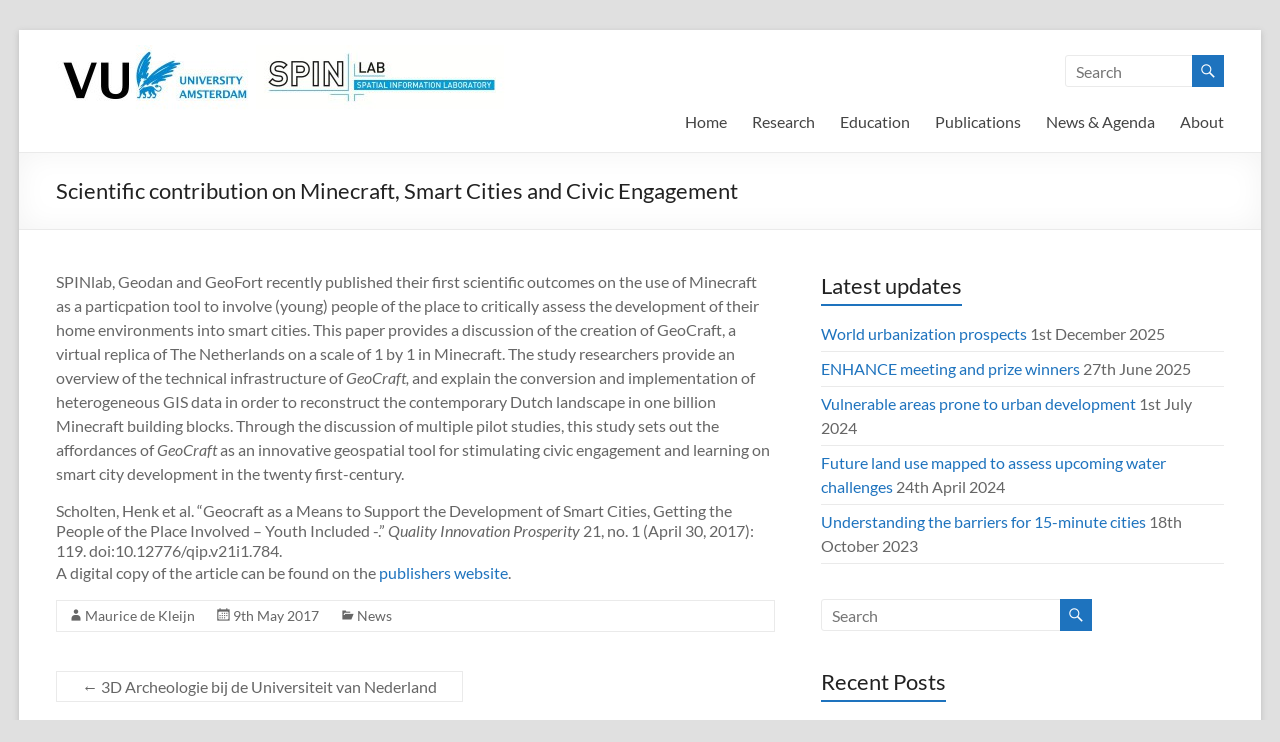

--- FILE ---
content_type: text/html; charset=UTF-8
request_url: https://spinlab.vu.nl/scientific-contribution-minecraft-smart-cities-civic-engagement/
body_size: 13271
content:
<!DOCTYPE html>
<!--[if IE 7]>
<html class="ie ie7" lang="en-GB">
<![endif]-->
<!--[if IE 8]>
<html class="ie ie8" lang="en-GB">
<![endif]-->
<!--[if !(IE 7) & !(IE 8)]><!-->
<html lang="en-GB">
<!--<![endif]-->
<head>
	<meta charset="UTF-8" />
	<meta name="viewport" content="width=device-width, initial-scale=1">
	<link rel="profile" href="http://gmpg.org/xfn/11" />
	<meta name='robots' content='index, follow, max-image-preview:large, max-snippet:-1, max-video-preview:-1' />

	<!-- This site is optimized with the Yoast SEO plugin v26.8 - https://yoast.com/product/yoast-seo-wordpress/ -->
	<title>Scientific contribution on Minecraft, Smart Cities and Civic Engagement - SPINlab Vrije Universiteit Amsterdam</title>
	<link rel="canonical" href="https://spinlab.vu.nl/scientific-contribution-minecraft-smart-cities-civic-engagement/" />
	<meta property="og:locale" content="en_GB" />
	<meta property="og:type" content="article" />
	<meta property="og:title" content="Scientific contribution on Minecraft, Smart Cities and Civic Engagement - SPINlab Vrije Universiteit Amsterdam" />
	<meta property="og:description" content="SPINlab, Geodan and GeoFort recently published their first scientific outcomes on the use of Minecraft as a particpation tool to involve (young) people of the place to critically assess the development of their home environments into smart cities. This paper" />
	<meta property="og:url" content="https://spinlab.vu.nl/scientific-contribution-minecraft-smart-cities-civic-engagement/" />
	<meta property="og:site_name" content="SPINlab Vrije Universiteit Amsterdam" />
	<meta property="article:published_time" content="2017-05-09T17:26:14+00:00" />
	<meta property="article:modified_time" content="2023-06-26T08:08:46+00:00" />
	<meta name="author" content="Maurice de Kleijn" />
	<meta name="twitter:card" content="summary_large_image" />
	<meta name="twitter:label1" content="Written by" />
	<meta name="twitter:data1" content="Maurice de Kleijn" />
	<meta name="twitter:label2" content="Estimated reading time" />
	<meta name="twitter:data2" content="1 minute" />
	<script type="application/ld+json" class="yoast-schema-graph">{"@context":"https://schema.org","@graph":[{"@type":"Article","@id":"https://spinlab.vu.nl/scientific-contribution-minecraft-smart-cities-civic-engagement/#article","isPartOf":{"@id":"https://spinlab.vu.nl/scientific-contribution-minecraft-smart-cities-civic-engagement/"},"author":{"name":"Maurice de Kleijn","@id":"https://spinlab.vu.nl/#/schema/person/dfde51a39b8a3bd8a5e87fc11a63d5b9"},"headline":"Scientific contribution on Minecraft, Smart Cities and Civic Engagement","datePublished":"2017-05-09T17:26:14+00:00","dateModified":"2023-06-26T08:08:46+00:00","mainEntityOfPage":{"@id":"https://spinlab.vu.nl/scientific-contribution-minecraft-smart-cities-civic-engagement/"},"wordCount":188,"publisher":{"@id":"https://spinlab.vu.nl/#organization"},"articleSection":["News"],"inLanguage":"en-GB"},{"@type":"WebPage","@id":"https://spinlab.vu.nl/scientific-contribution-minecraft-smart-cities-civic-engagement/","url":"https://spinlab.vu.nl/scientific-contribution-minecraft-smart-cities-civic-engagement/","name":"Scientific contribution on Minecraft, Smart Cities and Civic Engagement - SPINlab Vrije Universiteit Amsterdam","isPartOf":{"@id":"https://spinlab.vu.nl/#website"},"datePublished":"2017-05-09T17:26:14+00:00","dateModified":"2023-06-26T08:08:46+00:00","breadcrumb":{"@id":"https://spinlab.vu.nl/scientific-contribution-minecraft-smart-cities-civic-engagement/#breadcrumb"},"inLanguage":"en-GB","potentialAction":[{"@type":"ReadAction","target":["https://spinlab.vu.nl/scientific-contribution-minecraft-smart-cities-civic-engagement/"]}]},{"@type":"BreadcrumbList","@id":"https://spinlab.vu.nl/scientific-contribution-minecraft-smart-cities-civic-engagement/#breadcrumb","itemListElement":[{"@type":"ListItem","position":1,"name":"Home","item":"https://spinlab.vu.nl/"},{"@type":"ListItem","position":2,"name":"News &#038; Agenda","item":"https://spinlab.vu.nl/news-agenda/"},{"@type":"ListItem","position":3,"name":"Scientific contribution on Minecraft, Smart Cities and Civic Engagement"}]},{"@type":"WebSite","@id":"https://spinlab.vu.nl/#website","url":"https://spinlab.vu.nl/","name":"SPINlab Vrije Universiteit Amsterdam","description":"Spatial Information laboratory","publisher":{"@id":"https://spinlab.vu.nl/#organization"},"potentialAction":[{"@type":"SearchAction","target":{"@type":"EntryPoint","urlTemplate":"https://spinlab.vu.nl/?s={search_term_string}"},"query-input":{"@type":"PropertyValueSpecification","valueRequired":true,"valueName":"search_term_string"}}],"inLanguage":"en-GB"},{"@type":"Organization","@id":"https://spinlab.vu.nl/#organization","name":"SPINlab Vrije Universiteit Amsterdam","url":"https://spinlab.vu.nl/","logo":{"@type":"ImageObject","inLanguage":"en-GB","@id":"https://spinlab.vu.nl/#/schema/logo/image/","url":"https://spinlab.vu.nl/wp-content/uploads/2016/05/vu-spinlab-logo-combi-1-e1464362160101.jpg","contentUrl":"https://spinlab.vu.nl/wp-content/uploads/2016/05/vu-spinlab-logo-combi-1-e1464362160101.jpg","width":450,"height":65,"caption":"SPINlab Vrije Universiteit Amsterdam"},"image":{"@id":"https://spinlab.vu.nl/#/schema/logo/image/"}},{"@type":"Person","@id":"https://spinlab.vu.nl/#/schema/person/dfde51a39b8a3bd8a5e87fc11a63d5b9","name":"Maurice de Kleijn","image":{"@type":"ImageObject","inLanguage":"en-GB","@id":"https://spinlab.vu.nl/#/schema/person/image/","url":"https://secure.gravatar.com/avatar/27135867fd52d10d5f50a7308c3379436599da7e95614d49690b1049997e6d9d?s=96&d=mm&r=g","contentUrl":"https://secure.gravatar.com/avatar/27135867fd52d10d5f50a7308c3379436599da7e95614d49690b1049997e6d9d?s=96&d=mm&r=g","caption":"Maurice de Kleijn"},"url":"https://spinlab.vu.nl/author/mkn350/"}]}</script>
	<!-- / Yoast SEO plugin. -->


<link rel="alternate" type="application/rss+xml" title="SPINlab Vrije Universiteit Amsterdam &raquo; Feed" href="https://spinlab.vu.nl/feed/" />
<link rel="alternate" type="application/rss+xml" title="SPINlab Vrije Universiteit Amsterdam &raquo; Comments Feed" href="https://spinlab.vu.nl/comments/feed/" />
<link rel="alternate" type="application/rss+xml" title="SPINlab Vrije Universiteit Amsterdam &raquo; Scientific contribution on Minecraft, Smart Cities and Civic Engagement Comments Feed" href="https://spinlab.vu.nl/scientific-contribution-minecraft-smart-cities-civic-engagement/feed/" />
<link rel="alternate" title="oEmbed (JSON)" type="application/json+oembed" href="https://spinlab.vu.nl/wp-json/oembed/1.0/embed?url=https%3A%2F%2Fspinlab.vu.nl%2Fscientific-contribution-minecraft-smart-cities-civic-engagement%2F" />
<style id='wp-img-auto-sizes-contain-inline-css' type='text/css'>
img:is([sizes=auto i],[sizes^="auto," i]){contain-intrinsic-size:3000px 1500px}
/*# sourceURL=wp-img-auto-sizes-contain-inline-css */
</style>
<style id='wp-emoji-styles-inline-css' type='text/css'>

	img.wp-smiley, img.emoji {
		display: inline !important;
		border: none !important;
		box-shadow: none !important;
		height: 1em !important;
		width: 1em !important;
		margin: 0 0.07em !important;
		vertical-align: -0.1em !important;
		background: none !important;
		padding: 0 !important;
	}
/*# sourceURL=wp-emoji-styles-inline-css */
</style>
<style id='wp-block-library-inline-css' type='text/css'>
:root{--wp-block-synced-color:#7a00df;--wp-block-synced-color--rgb:122,0,223;--wp-bound-block-color:var(--wp-block-synced-color);--wp-editor-canvas-background:#ddd;--wp-admin-theme-color:#007cba;--wp-admin-theme-color--rgb:0,124,186;--wp-admin-theme-color-darker-10:#006ba1;--wp-admin-theme-color-darker-10--rgb:0,107,160.5;--wp-admin-theme-color-darker-20:#005a87;--wp-admin-theme-color-darker-20--rgb:0,90,135;--wp-admin-border-width-focus:2px}@media (min-resolution:192dpi){:root{--wp-admin-border-width-focus:1.5px}}.wp-element-button{cursor:pointer}:root .has-very-light-gray-background-color{background-color:#eee}:root .has-very-dark-gray-background-color{background-color:#313131}:root .has-very-light-gray-color{color:#eee}:root .has-very-dark-gray-color{color:#313131}:root .has-vivid-green-cyan-to-vivid-cyan-blue-gradient-background{background:linear-gradient(135deg,#00d084,#0693e3)}:root .has-purple-crush-gradient-background{background:linear-gradient(135deg,#34e2e4,#4721fb 50%,#ab1dfe)}:root .has-hazy-dawn-gradient-background{background:linear-gradient(135deg,#faaca8,#dad0ec)}:root .has-subdued-olive-gradient-background{background:linear-gradient(135deg,#fafae1,#67a671)}:root .has-atomic-cream-gradient-background{background:linear-gradient(135deg,#fdd79a,#004a59)}:root .has-nightshade-gradient-background{background:linear-gradient(135deg,#330968,#31cdcf)}:root .has-midnight-gradient-background{background:linear-gradient(135deg,#020381,#2874fc)}:root{--wp--preset--font-size--normal:16px;--wp--preset--font-size--huge:42px}.has-regular-font-size{font-size:1em}.has-larger-font-size{font-size:2.625em}.has-normal-font-size{font-size:var(--wp--preset--font-size--normal)}.has-huge-font-size{font-size:var(--wp--preset--font-size--huge)}.has-text-align-center{text-align:center}.has-text-align-left{text-align:left}.has-text-align-right{text-align:right}.has-fit-text{white-space:nowrap!important}#end-resizable-editor-section{display:none}.aligncenter{clear:both}.items-justified-left{justify-content:flex-start}.items-justified-center{justify-content:center}.items-justified-right{justify-content:flex-end}.items-justified-space-between{justify-content:space-between}.screen-reader-text{border:0;clip-path:inset(50%);height:1px;margin:-1px;overflow:hidden;padding:0;position:absolute;width:1px;word-wrap:normal!important}.screen-reader-text:focus{background-color:#ddd;clip-path:none;color:#444;display:block;font-size:1em;height:auto;left:5px;line-height:normal;padding:15px 23px 14px;text-decoration:none;top:5px;width:auto;z-index:100000}html :where(.has-border-color){border-style:solid}html :where([style*=border-top-color]){border-top-style:solid}html :where([style*=border-right-color]){border-right-style:solid}html :where([style*=border-bottom-color]){border-bottom-style:solid}html :where([style*=border-left-color]){border-left-style:solid}html :where([style*=border-width]){border-style:solid}html :where([style*=border-top-width]){border-top-style:solid}html :where([style*=border-right-width]){border-right-style:solid}html :where([style*=border-bottom-width]){border-bottom-style:solid}html :where([style*=border-left-width]){border-left-style:solid}html :where(img[class*=wp-image-]){height:auto;max-width:100%}:where(figure){margin:0 0 1em}html :where(.is-position-sticky){--wp-admin--admin-bar--position-offset:var(--wp-admin--admin-bar--height,0px)}@media screen and (max-width:600px){html :where(.is-position-sticky){--wp-admin--admin-bar--position-offset:0px}}

/*# sourceURL=wp-block-library-inline-css */
</style><style id='global-styles-inline-css' type='text/css'>
:root{--wp--preset--aspect-ratio--square: 1;--wp--preset--aspect-ratio--4-3: 4/3;--wp--preset--aspect-ratio--3-4: 3/4;--wp--preset--aspect-ratio--3-2: 3/2;--wp--preset--aspect-ratio--2-3: 2/3;--wp--preset--aspect-ratio--16-9: 16/9;--wp--preset--aspect-ratio--9-16: 9/16;--wp--preset--color--black: #000000;--wp--preset--color--cyan-bluish-gray: #abb8c3;--wp--preset--color--white: #ffffff;--wp--preset--color--pale-pink: #f78da7;--wp--preset--color--vivid-red: #cf2e2e;--wp--preset--color--luminous-vivid-orange: #ff6900;--wp--preset--color--luminous-vivid-amber: #fcb900;--wp--preset--color--light-green-cyan: #7bdcb5;--wp--preset--color--vivid-green-cyan: #00d084;--wp--preset--color--pale-cyan-blue: #8ed1fc;--wp--preset--color--vivid-cyan-blue: #0693e3;--wp--preset--color--vivid-purple: #9b51e0;--wp--preset--gradient--vivid-cyan-blue-to-vivid-purple: linear-gradient(135deg,rgb(6,147,227) 0%,rgb(155,81,224) 100%);--wp--preset--gradient--light-green-cyan-to-vivid-green-cyan: linear-gradient(135deg,rgb(122,220,180) 0%,rgb(0,208,130) 100%);--wp--preset--gradient--luminous-vivid-amber-to-luminous-vivid-orange: linear-gradient(135deg,rgb(252,185,0) 0%,rgb(255,105,0) 100%);--wp--preset--gradient--luminous-vivid-orange-to-vivid-red: linear-gradient(135deg,rgb(255,105,0) 0%,rgb(207,46,46) 100%);--wp--preset--gradient--very-light-gray-to-cyan-bluish-gray: linear-gradient(135deg,rgb(238,238,238) 0%,rgb(169,184,195) 100%);--wp--preset--gradient--cool-to-warm-spectrum: linear-gradient(135deg,rgb(74,234,220) 0%,rgb(151,120,209) 20%,rgb(207,42,186) 40%,rgb(238,44,130) 60%,rgb(251,105,98) 80%,rgb(254,248,76) 100%);--wp--preset--gradient--blush-light-purple: linear-gradient(135deg,rgb(255,206,236) 0%,rgb(152,150,240) 100%);--wp--preset--gradient--blush-bordeaux: linear-gradient(135deg,rgb(254,205,165) 0%,rgb(254,45,45) 50%,rgb(107,0,62) 100%);--wp--preset--gradient--luminous-dusk: linear-gradient(135deg,rgb(255,203,112) 0%,rgb(199,81,192) 50%,rgb(65,88,208) 100%);--wp--preset--gradient--pale-ocean: linear-gradient(135deg,rgb(255,245,203) 0%,rgb(182,227,212) 50%,rgb(51,167,181) 100%);--wp--preset--gradient--electric-grass: linear-gradient(135deg,rgb(202,248,128) 0%,rgb(113,206,126) 100%);--wp--preset--gradient--midnight: linear-gradient(135deg,rgb(2,3,129) 0%,rgb(40,116,252) 100%);--wp--preset--font-size--small: 13px;--wp--preset--font-size--medium: 20px;--wp--preset--font-size--large: 36px;--wp--preset--font-size--x-large: 42px;--wp--preset--spacing--20: 0.44rem;--wp--preset--spacing--30: 0.67rem;--wp--preset--spacing--40: 1rem;--wp--preset--spacing--50: 1.5rem;--wp--preset--spacing--60: 2.25rem;--wp--preset--spacing--70: 3.38rem;--wp--preset--spacing--80: 5.06rem;--wp--preset--shadow--natural: 6px 6px 9px rgba(0, 0, 0, 0.2);--wp--preset--shadow--deep: 12px 12px 50px rgba(0, 0, 0, 0.4);--wp--preset--shadow--sharp: 6px 6px 0px rgba(0, 0, 0, 0.2);--wp--preset--shadow--outlined: 6px 6px 0px -3px rgb(255, 255, 255), 6px 6px rgb(0, 0, 0);--wp--preset--shadow--crisp: 6px 6px 0px rgb(0, 0, 0);}:where(.is-layout-flex){gap: 0.5em;}:where(.is-layout-grid){gap: 0.5em;}body .is-layout-flex{display: flex;}.is-layout-flex{flex-wrap: wrap;align-items: center;}.is-layout-flex > :is(*, div){margin: 0;}body .is-layout-grid{display: grid;}.is-layout-grid > :is(*, div){margin: 0;}:where(.wp-block-columns.is-layout-flex){gap: 2em;}:where(.wp-block-columns.is-layout-grid){gap: 2em;}:where(.wp-block-post-template.is-layout-flex){gap: 1.25em;}:where(.wp-block-post-template.is-layout-grid){gap: 1.25em;}.has-black-color{color: var(--wp--preset--color--black) !important;}.has-cyan-bluish-gray-color{color: var(--wp--preset--color--cyan-bluish-gray) !important;}.has-white-color{color: var(--wp--preset--color--white) !important;}.has-pale-pink-color{color: var(--wp--preset--color--pale-pink) !important;}.has-vivid-red-color{color: var(--wp--preset--color--vivid-red) !important;}.has-luminous-vivid-orange-color{color: var(--wp--preset--color--luminous-vivid-orange) !important;}.has-luminous-vivid-amber-color{color: var(--wp--preset--color--luminous-vivid-amber) !important;}.has-light-green-cyan-color{color: var(--wp--preset--color--light-green-cyan) !important;}.has-vivid-green-cyan-color{color: var(--wp--preset--color--vivid-green-cyan) !important;}.has-pale-cyan-blue-color{color: var(--wp--preset--color--pale-cyan-blue) !important;}.has-vivid-cyan-blue-color{color: var(--wp--preset--color--vivid-cyan-blue) !important;}.has-vivid-purple-color{color: var(--wp--preset--color--vivid-purple) !important;}.has-black-background-color{background-color: var(--wp--preset--color--black) !important;}.has-cyan-bluish-gray-background-color{background-color: var(--wp--preset--color--cyan-bluish-gray) !important;}.has-white-background-color{background-color: var(--wp--preset--color--white) !important;}.has-pale-pink-background-color{background-color: var(--wp--preset--color--pale-pink) !important;}.has-vivid-red-background-color{background-color: var(--wp--preset--color--vivid-red) !important;}.has-luminous-vivid-orange-background-color{background-color: var(--wp--preset--color--luminous-vivid-orange) !important;}.has-luminous-vivid-amber-background-color{background-color: var(--wp--preset--color--luminous-vivid-amber) !important;}.has-light-green-cyan-background-color{background-color: var(--wp--preset--color--light-green-cyan) !important;}.has-vivid-green-cyan-background-color{background-color: var(--wp--preset--color--vivid-green-cyan) !important;}.has-pale-cyan-blue-background-color{background-color: var(--wp--preset--color--pale-cyan-blue) !important;}.has-vivid-cyan-blue-background-color{background-color: var(--wp--preset--color--vivid-cyan-blue) !important;}.has-vivid-purple-background-color{background-color: var(--wp--preset--color--vivid-purple) !important;}.has-black-border-color{border-color: var(--wp--preset--color--black) !important;}.has-cyan-bluish-gray-border-color{border-color: var(--wp--preset--color--cyan-bluish-gray) !important;}.has-white-border-color{border-color: var(--wp--preset--color--white) !important;}.has-pale-pink-border-color{border-color: var(--wp--preset--color--pale-pink) !important;}.has-vivid-red-border-color{border-color: var(--wp--preset--color--vivid-red) !important;}.has-luminous-vivid-orange-border-color{border-color: var(--wp--preset--color--luminous-vivid-orange) !important;}.has-luminous-vivid-amber-border-color{border-color: var(--wp--preset--color--luminous-vivid-amber) !important;}.has-light-green-cyan-border-color{border-color: var(--wp--preset--color--light-green-cyan) !important;}.has-vivid-green-cyan-border-color{border-color: var(--wp--preset--color--vivid-green-cyan) !important;}.has-pale-cyan-blue-border-color{border-color: var(--wp--preset--color--pale-cyan-blue) !important;}.has-vivid-cyan-blue-border-color{border-color: var(--wp--preset--color--vivid-cyan-blue) !important;}.has-vivid-purple-border-color{border-color: var(--wp--preset--color--vivid-purple) !important;}.has-vivid-cyan-blue-to-vivid-purple-gradient-background{background: var(--wp--preset--gradient--vivid-cyan-blue-to-vivid-purple) !important;}.has-light-green-cyan-to-vivid-green-cyan-gradient-background{background: var(--wp--preset--gradient--light-green-cyan-to-vivid-green-cyan) !important;}.has-luminous-vivid-amber-to-luminous-vivid-orange-gradient-background{background: var(--wp--preset--gradient--luminous-vivid-amber-to-luminous-vivid-orange) !important;}.has-luminous-vivid-orange-to-vivid-red-gradient-background{background: var(--wp--preset--gradient--luminous-vivid-orange-to-vivid-red) !important;}.has-very-light-gray-to-cyan-bluish-gray-gradient-background{background: var(--wp--preset--gradient--very-light-gray-to-cyan-bluish-gray) !important;}.has-cool-to-warm-spectrum-gradient-background{background: var(--wp--preset--gradient--cool-to-warm-spectrum) !important;}.has-blush-light-purple-gradient-background{background: var(--wp--preset--gradient--blush-light-purple) !important;}.has-blush-bordeaux-gradient-background{background: var(--wp--preset--gradient--blush-bordeaux) !important;}.has-luminous-dusk-gradient-background{background: var(--wp--preset--gradient--luminous-dusk) !important;}.has-pale-ocean-gradient-background{background: var(--wp--preset--gradient--pale-ocean) !important;}.has-electric-grass-gradient-background{background: var(--wp--preset--gradient--electric-grass) !important;}.has-midnight-gradient-background{background: var(--wp--preset--gradient--midnight) !important;}.has-small-font-size{font-size: var(--wp--preset--font-size--small) !important;}.has-medium-font-size{font-size: var(--wp--preset--font-size--medium) !important;}.has-large-font-size{font-size: var(--wp--preset--font-size--large) !important;}.has-x-large-font-size{font-size: var(--wp--preset--font-size--x-large) !important;}
/*# sourceURL=global-styles-inline-css */
</style>

<style id='classic-theme-styles-inline-css' type='text/css'>
/*! This file is auto-generated */
.wp-block-button__link{color:#fff;background-color:#32373c;border-radius:9999px;box-shadow:none;text-decoration:none;padding:calc(.667em + 2px) calc(1.333em + 2px);font-size:1.125em}.wp-block-file__button{background:#32373c;color:#fff;text-decoration:none}
/*# sourceURL=/wp-includes/css/classic-themes.min.css */
</style>
<link rel='stylesheet' id='dashicons-css' href='https://spinlab.vu.nl/wp-includes/css/dashicons.min.css' type='text/css' media='all' />
<link rel='stylesheet' id='everest-forms-general-css' href='https://spinlab.vu.nl/wp-content/plugins/everest-forms/assets/css/everest-forms.css' type='text/css' media='all' />
<link rel='stylesheet' id='jquery-intl-tel-input-css' href='https://spinlab.vu.nl/wp-content/plugins/everest-forms/assets/css/intlTelInput.css' type='text/css' media='all' />
<link rel='stylesheet' id='rt-team-css-css' href='https://spinlab.vu.nl/wp-content/plugins/tlp-team-pro/assets/css/tlpteam.css' type='text/css' media='all' />
<link rel='stylesheet' id='spacious_style-css' href='https://spinlab.vu.nl/wp-content/themes/spacious/style.css' type='text/css' media='all' />
<style id='spacious_style-inline-css' type='text/css'>
.previous a:hover, .next a:hover, a, #site-title a:hover, .main-navigation ul li.current_page_item a, .main-navigation ul li:hover > a, .main-navigation ul li ul li a:hover, .main-navigation ul li ul li:hover > a, .main-navigation ul li.current-menu-item ul li a:hover, .main-navigation ul li:hover > .sub-toggle, .main-navigation a:hover, .main-navigation ul li.current-menu-item a, .main-navigation ul li.current_page_ancestor a, .main-navigation ul li.current-menu-ancestor a, .main-navigation ul li.current_page_item a, .main-navigation ul li:hover > a, .small-menu a:hover, .small-menu ul li.current-menu-item a, .small-menu ul li.current_page_ancestor a, .small-menu ul li.current-menu-ancestor a, .small-menu ul li.current_page_item a, .small-menu ul li:hover > a, .breadcrumb a:hover, .tg-one-half .widget-title a:hover, .tg-one-third .widget-title a:hover, .tg-one-fourth .widget-title a:hover, .pagination a span:hover, #content .comments-area a.comment-permalink:hover, .comments-area .comment-author-link a:hover, .comment .comment-reply-link:hover, .nav-previous a:hover, .nav-next a:hover, #wp-calendar #today, .footer-widgets-area a:hover, .footer-socket-wrapper .copyright a:hover, .read-more, .more-link, .post .entry-title a:hover, .page .entry-title a:hover, .post .entry-meta a:hover, .type-page .entry-meta a:hover, .single #content .tags a:hover, .widget_testimonial .testimonial-icon:before, .header-action .search-wrapper:hover .fa{color:#1e73be;}.spacious-button, input[type="reset"], input[type="button"], input[type="submit"], button, #featured-slider .slider-read-more-button, #controllers a:hover, #controllers a.active, .pagination span ,.site-header .menu-toggle:hover, .call-to-action-button, .comments-area .comment-author-link span, a#back-top:before, .post .entry-meta .read-more-link, a#scroll-up, .search-form span, .main-navigation .tg-header-button-wrap.button-one a{background-color:#1e73be;}.main-small-navigation li:hover, .main-small-navigation ul > .current_page_item, .main-small-navigation ul > .current-menu-item, .spacious-woocommerce-cart-views .cart-value{background:#1e73be;}.main-navigation ul li ul, .widget_testimonial .testimonial-post{border-top-color:#1e73be;}blockquote, .call-to-action-content-wrapper{border-left-color:#1e73be;}.site-header .menu-toggle:hover.entry-meta a.read-more:hover,#featured-slider .slider-read-more-button:hover,.call-to-action-button:hover,.entry-meta .read-more-link:hover,.spacious-button:hover, input[type="reset"]:hover, input[type="button"]:hover, input[type="submit"]:hover, button:hover{background:#00418c;}.pagination a span:hover, .main-navigation .tg-header-button-wrap.button-one a{border-color:#1e73be;}.widget-title span{border-bottom-color:#1e73be;}.widget_service_block a.more-link:hover, .widget_featured_single_post a.read-more:hover,#secondary a:hover,logged-in-as:hover  a,.single-page p a:hover{color:#00418c;}.main-navigation .tg-header-button-wrap.button-one a:hover{background-color:#00418c;}
/*# sourceURL=spacious_style-inline-css */
</style>
<link rel='stylesheet' id='spacious-genericons-css' href='https://spinlab.vu.nl/wp-content/themes/spacious/genericons/genericons.css' type='text/css' media='all' />
<link rel='stylesheet' id='spacious-font-awesome-css' href='https://spinlab.vu.nl/wp-content/themes/spacious/font-awesome/css/font-awesome.min.css' type='text/css' media='all' />
<script type="text/javascript" src="https://spinlab.vu.nl/wp-includes/js/jquery/jquery.min.js" id="jquery-core-js"></script>
<script type="text/javascript" src="https://spinlab.vu.nl/wp-includes/js/jquery/jquery-migrate.min.js" id="jquery-migrate-js"></script>
<script type="text/javascript" src="https://spinlab.vu.nl/wp-content/themes/spacious/js/spacious-custom.js" id="spacious-custom-js"></script>
<script type="text/javascript" id="whp2551front.js4923-js-extra">
/* <![CDATA[ */
var whp_local_data = {"add_url":"https://spinlab.vu.nl/wp-admin/post-new.php?post_type=event","ajaxurl":"https://spinlab.vu.nl/wp-admin/admin-ajax.php"};
//# sourceURL=whp2551front.js4923-js-extra
/* ]]> */
</script>
<script type="text/javascript" src="https://spinlab.vu.nl/wp-content/plugins/wp-security-hardening/modules/js/front.js" id="whp2551front.js4923-js"></script>
<link rel="https://api.w.org/" href="https://spinlab.vu.nl/wp-json/" /><link rel="alternate" title="JSON" type="application/json" href="https://spinlab.vu.nl/wp-json/wp/v2/posts/1860" /><link rel="EditURI" type="application/rsd+xml" title="RSD" href="https://spinlab.vu.nl/xmlrpc.php?rsd" />

<link rel='shortlink' href='https://spinlab.vu.nl/?p=1860' />
<link type="text/css" rel="stylesheet" href="https://spinlab.vu.nl/wp-content/plugins/posts-for-page/pfp.css" />
<link rel="pingback" href="https://spinlab.vu.nl/xmlrpc.php"><style type="text/css">.recentcomments a{display:inline !important;padding:0 !important;margin:0 !important;}</style>	<style type="text/css">
			#site-title a {
			color: 242c2f;
		}
		#site-description {
			color: 242c2f;
		}
		</style>
	<style type="text/css" id="custom-background-css">
body.custom-background { background-color: #e0e0e0; }
</style>
	<link rel="icon" href="https://spinlab.vu.nl/wp-content/uploads/2016/05/cropped-vu-spinlab-logo-combi-32x32.jpg" sizes="32x32" />
<link rel="icon" href="https://spinlab.vu.nl/wp-content/uploads/2016/05/cropped-vu-spinlab-logo-combi-192x192.jpg" sizes="192x192" />
<link rel="apple-touch-icon" href="https://spinlab.vu.nl/wp-content/uploads/2016/05/cropped-vu-spinlab-logo-combi-180x180.jpg" />
<meta name="msapplication-TileImage" content="https://spinlab.vu.nl/wp-content/uploads/2016/05/cropped-vu-spinlab-logo-combi-270x270.jpg" />
		<style type="text/css"> blockquote { border-left: 3px solid #1e73be; }
			.spacious-button, input[type="reset"], input[type="button"], input[type="submit"], button { background-color: #1e73be; }
			.previous a:hover, .next a:hover { 	color: #1e73be; }
			a { color: #1e73be; }
			#site-title a:hover { color: #1e73be; }
			.main-navigation ul li.current_page_item a, .main-navigation ul li:hover > a { color: #1e73be; }
			.main-navigation ul li ul { border-top: 1px solid #1e73be; }
			.main-navigation ul li ul li a:hover, .main-navigation ul li ul li:hover > a, .main-navigation ul li.current-menu-item ul li a:hover, .main-navigation ul li:hover > .sub-toggle { color: #1e73be; }
			.site-header .menu-toggle:hover.entry-meta a.read-more:hover,#featured-slider .slider-read-more-button:hover,.call-to-action-button:hover,.entry-meta .read-more-link:hover,.spacious-button:hover, input[type="reset"]:hover, input[type="button"]:hover, input[type="submit"]:hover, button:hover { background: #00418c; }
			.main-small-navigation li:hover { background: #1e73be; }
			.main-small-navigation ul > .current_page_item, .main-small-navigation ul > .current-menu-item { background: #1e73be; }
			.main-navigation a:hover, .main-navigation ul li.current-menu-item a, .main-navigation ul li.current_page_ancestor a, .main-navigation ul li.current-menu-ancestor a, .main-navigation ul li.current_page_item a, .main-navigation ul li:hover > a  { color: #1e73be; }
			.small-menu a:hover, .small-menu ul li.current-menu-item a, .small-menu ul li.current_page_ancestor a, .small-menu ul li.current-menu-ancestor a, .small-menu ul li.current_page_item a, .small-menu ul li:hover > a { color: #1e73be; }
			#featured-slider .slider-read-more-button { background-color: #1e73be; }
			#controllers a:hover, #controllers a.active { background-color: #1e73be; color: #1e73be; }
			.widget_service_block a.more-link:hover, .widget_featured_single_post a.read-more:hover,#secondary a:hover,logged-in-as:hover  a,.single-page p a:hover{ color: #00418c; }
			.breadcrumb a:hover { color: #1e73be; }
			.tg-one-half .widget-title a:hover, .tg-one-third .widget-title a:hover, .tg-one-fourth .widget-title a:hover { color: #1e73be; }
			.pagination span ,.site-header .menu-toggle:hover{ background-color: #1e73be; }
			.pagination a span:hover { color: #1e73be; border-color: #1e73be; }
			.widget_testimonial .testimonial-post { border-color: #1e73be #EAEAEA #EAEAEA #EAEAEA; }
			.call-to-action-content-wrapper { border-color: #EAEAEA #EAEAEA #EAEAEA #1e73be; }
			.call-to-action-button { background-color: #1e73be; }
			#content .comments-area a.comment-permalink:hover { color: #1e73be; }
			.comments-area .comment-author-link a:hover { color: #1e73be; }
			.comments-area .comment-author-link span { background-color: #1e73be; }
			.comment .comment-reply-link:hover { color: #1e73be; }
			.nav-previous a:hover, .nav-next a:hover { color: #1e73be; }
			#wp-calendar #today { color: #1e73be; }
			.widget-title span { border-bottom: 2px solid #1e73be; }
			.footer-widgets-area a:hover { color: #1e73be !important; }
			.footer-socket-wrapper .copyright a:hover { color: #1e73be; }
			a#back-top:before { background-color: #1e73be; }
			.read-more, .more-link { color: #1e73be; }
			.post .entry-title a:hover, .page .entry-title a:hover { color: #1e73be; }
			.post .entry-meta .read-more-link { background-color: #1e73be; }
			.post .entry-meta a:hover, .type-page .entry-meta a:hover { color: #1e73be; }
			.single #content .tags a:hover { color: #1e73be; }
			.widget_testimonial .testimonial-icon:before { color: #1e73be; }
			a#scroll-up { background-color: #1e73be; }
			.search-form span { background-color: #1e73be; }.header-action .search-wrapper:hover .fa{ color: #1e73be} .spacious-woocommerce-cart-views .cart-value { background:#1e73be}.main-navigation .tg-header-button-wrap.button-one a{background-color:#1e73be} .main-navigation .tg-header-button-wrap.button-one a{border-color:#1e73be}.main-navigation .tg-header-button-wrap.button-one a:hover{background-color:#00418c}.main-navigation .tg-header-button-wrap.button-one a:hover{border-color:#00418c}</style>
		<link rel='stylesheet' id='whp1583tw-bs4.css-css' href='https://spinlab.vu.nl/wp-content/plugins/wp-security-hardening/modules/inc/assets/css/tw-bs4.css' type='text/css' media='all' />
<link rel='stylesheet' id='whp7414font-awesome.min.css-css' href='https://spinlab.vu.nl/wp-content/plugins/wp-security-hardening/modules/inc/fa/css/font-awesome.min.css' type='text/css' media='all' />
<link rel='stylesheet' id='whp1525front.css-css' href='https://spinlab.vu.nl/wp-content/plugins/wp-security-hardening/modules/css/front.css' type='text/css' media='all' />
</head>

<body class="wp-singular post-template-default single single-post postid-1860 single-format-standard custom-background wp-custom-logo wp-embed-responsive wp-theme-spacious everest-forms-no-js  narrow-1218">


<div id="page" class="hfeed site">
	<a class="skip-link screen-reader-text" href="#main">Skip to content</a>

	
	
	<header id="masthead" class="site-header clearfix spacious-header-display-one">

		
		
		<div id="header-text-nav-container" class="">

			<div class="inner-wrap" id="spacious-header-display-one">

				<div id="header-text-nav-wrap" class="clearfix">
					<div id="header-left-section">
													<div id="header-logo-image">

								<a href="https://spinlab.vu.nl/" class="custom-logo-link" rel="home"><img width="450" height="65" src="https://spinlab.vu.nl/wp-content/uploads/2016/05/vu-spinlab-logo-combi-1-e1464362160101.jpg" class="custom-logo" alt="SPINlab Vrije Universiteit Amsterdam" decoding="async" /></a>
							</div><!-- #header-logo-image -->

							
						<div id="header-text" class="screen-reader-text">
															<h3 id="site-title">
									<a href="https://spinlab.vu.nl/"
									   title="SPINlab Vrije Universiteit Amsterdam"
									   rel="home">SPINlab Vrije Universiteit Amsterdam</a>
								</h3>
														<p id="site-description">Spatial Information laboratory</p>
							<!-- #site-description -->
						</div><!-- #header-text -->

					</div><!-- #header-left-section -->
					<div id="header-right-section">
													<div id="header-right-sidebar" class="clearfix">
								<aside id="search-4" class="widget widget_search"><form action="https://spinlab.vu.nl/" class="search-form searchform clearfix" method="get">
	<div class="search-wrap">
		<input type="text" placeholder="Search" class="s field" name="s">
		<button class="search-icon" type="submit"></button>
	</div>
</form><!-- .searchform --></aside>							</div>
							
													<div class="header-action">
															</div>
						
						
		<nav id="site-navigation" class="main-navigation clearfix   " role="navigation">
			<p class="menu-toggle">
				<span class="screen-reader-text">Menu</span>
			</p>
			<div class="menu-primary-container"><ul id="menu-main-menu" class="menu"><li id="menu-item-93" class="menu-item menu-item-type-custom menu-item-object-custom menu-item-home menu-item-93"><a href="http://spinlab.vu.nl">Home</a></li>
<li id="menu-item-21" class="menu-item menu-item-type-post_type menu-item-object-page menu-item-has-children menu-item-21"><a href="https://spinlab.vu.nl/research/">Research</a>
<ul class="sub-menu">
	<li id="menu-item-125" class="menu-item menu-item-type-post_type menu-item-object-page menu-item-has-children menu-item-125"><a href="https://spinlab.vu.nl/support/tools/">Tools &#038; Models</a>
	<ul class="sub-menu">
		<li id="menu-item-112" class="menu-item menu-item-type-post_type menu-item-object-page menu-item-has-children menu-item-112"><a href="https://spinlab.vu.nl/research/spatial-analysis-modelling/land-use-scanner-model/">Land Use Scanner model</a>
		<ul class="sub-menu">
			<li id="menu-item-111" class="menu-item menu-item-type-post_type menu-item-object-page menu-item-111"><a href="https://spinlab.vu.nl/support/tools/landusescanner/">Land Use Scanner – Student Edition</a></li>
		</ul>
</li>
		<li id="menu-item-340" class="menu-item menu-item-type-post_type menu-item-object-page menu-item-340"><a href="https://spinlab.vu.nl/support/tools/definite-bosda/">Definite / BOSDA</a></li>
		<li id="menu-item-1481" class="menu-item menu-item-type-post_type menu-item-object-page menu-item-1481"><a href="https://spinlab.vu.nl/support/tools/geodms-bag-geocoder/">GeoDMS BAG-Geocoder</a></li>
	</ul>
</li>
	<li id="menu-item-197" class="menu-item menu-item-type-post_type menu-item-object-page menu-item-has-children menu-item-197"><a href="https://spinlab.vu.nl/research/researcharchive/">Research archive</a>
	<ul class="sub-menu">
		<li id="menu-item-741" class="menu-item menu-item-type-post_type menu-item-object-page menu-item-741"><a href="https://spinlab.vu.nl/research/spatial-analysis-modelling/location-value/">Location value</a></li>
		<li id="menu-item-3714" class="menu-item menu-item-type-post_type menu-item-object-page menu-item-has-children menu-item-3714"><a href="https://spinlab.vu.nl/research/researcharchive/crisis-management/">Risk Management</a>
		<ul class="sub-menu">
			<li id="menu-item-1493" class="menu-item menu-item-type-post_type menu-item-object-page menu-item-1493"><a href="https://spinlab.vu.nl/rws/rws-3d-linked-data-viewer/">RWS 3D Linked Data Viewer</a></li>
			<li id="menu-item-3676" class="menu-item menu-item-type-post_type menu-item-object-page menu-item-3676"><a href="https://spinlab.vu.nl/research/researcharchive/crisis-management/gdi4dm/">GDI4DM</a></li>
		</ul>
</li>
		<li id="menu-item-22" class="menu-item menu-item-type-post_type menu-item-object-page menu-item-has-children menu-item-22"><a href="https://spinlab.vu.nl/research/geodesign/">GeoDesign</a>
		<ul class="sub-menu">
			<li id="menu-item-1307" class="menu-item menu-item-type-post_type menu-item-object-page menu-item-1307"><a href="https://spinlab.vu.nl/research/geodesign/wastecosmart/">Wastecosmart</a></li>
		</ul>
</li>
		<li id="menu-item-198" class="menu-item menu-item-type-post_type menu-item-object-page menu-item-has-children menu-item-198"><a href="https://spinlab.vu.nl/research/researcharchive/spatial-digital-humanities/">Spatial Digital Humanities</a>
		<ul class="sub-menu">
			<li id="menu-item-217" class="menu-item menu-item-type-post_type menu-item-object-page menu-item-217"><a href="https://spinlab.vu.nl/research/researcharchive/spatial-digital-humanities/3d-gis-via-appia/">3D GIS Via Appia</a></li>
			<li id="menu-item-220" class="menu-item menu-item-type-post_type menu-item-object-page menu-item-220"><a href="https://spinlab.vu.nl/research/researcharchive/spatial-digital-humanities/archaeological-information-system/">Archaeological Information System</a></li>
			<li id="menu-item-3701" class="menu-item menu-item-type-post_type menu-item-object-page menu-item-3701"><a href="https://spinlab.vu.nl/research/researcharchive/spatial-digital-humanities/clue/">CLUE</a></li>
			<li id="menu-item-690" class="menu-item menu-item-type-post_type menu-item-object-page menu-item-690"><a href="https://spinlab.vu.nl/research/researcharchive/spatial-digital-humanities/euwather/">EUWATHER</a></li>
			<li id="menu-item-223" class="menu-item menu-item-type-post_type menu-item-object-page menu-item-223"><a href="https://spinlab.vu.nl/research/researcharchive/spatial-digital-humanities/rediscovering-testaccio/">Rediscovering Testaccio</a></li>
			<li id="menu-item-3699" class="menu-item menu-item-type-post_type menu-item-object-page menu-item-3699"><a href="https://spinlab.vu.nl/research/researcharchive/spatial-digital-humanities/rediscovering-landscape/">Rediscovering landscape</a></li>
			<li id="menu-item-3700" class="menu-item menu-item-type-post_type menu-item-object-page menu-item-3700"><a href="https://spinlab.vu.nl/research/researcharchive/spatial-digital-humanities/citivu-nl/">citivu.nl</a></li>
		</ul>
</li>
		<li id="menu-item-3703" class="menu-item menu-item-type-post_type menu-item-object-page menu-item-3703"><a href="https://spinlab.vu.nl/geos4s/">GeoServices 4 Sustainability</a></li>
	</ul>
</li>
</ul>
</li>
<li id="menu-item-3779" class="menu-item menu-item-type-post_type menu-item-object-page menu-item-has-children menu-item-3779"><a href="https://spinlab.vu.nl/education-2/">Education</a>
<ul class="sub-menu">
	<li id="menu-item-1317" class="menu-item menu-item-type-post_type menu-item-object-page menu-item-1317"><a href="https://spinlab.vu.nl/unigis/">UNIGIS Distance-learning MSc in GIS</a></li>
	<li id="menu-item-390" class="menu-item menu-item-type-post_type menu-item-object-page menu-item-390"><a href="https://spinlab.vu.nl/supervised-theses/">Supervised theses</a></li>
</ul>
</li>
<li id="menu-item-1480" class="menu-item menu-item-type-post_type menu-item-object-page menu-item-has-children menu-item-1480"><a href="https://spinlab.vu.nl/publications/">Publications</a>
<ul class="sub-menu">
	<li id="menu-item-473" class="menu-item menu-item-type-post_type menu-item-object-page menu-item-473"><a href="https://spinlab.vu.nl/publications/phd-dissertations/">PhD dissertations</a></li>
	<li id="menu-item-172" class="menu-item menu-item-type-post_type menu-item-object-page menu-item-172"><a href="https://spinlab.vu.nl/publications/land-use-scanner-publications/">Land Use Scanner publications</a></li>
</ul>
</li>
<li id="menu-item-74" class="menu-item menu-item-type-post_type menu-item-object-page current_page_parent menu-item-74"><a href="https://spinlab.vu.nl/news-agenda/">News &#038; Agenda</a></li>
<li id="menu-item-33" class="menu-item menu-item-type-post_type menu-item-object-page menu-item-has-children menu-item-33"><a href="https://spinlab.vu.nl/about-us/">About</a>
<ul class="sub-menu">
	<li id="menu-item-926" class="menu-item menu-item-type-post_type menu-item-object-page menu-item-926"><a href="https://spinlab.vu.nl/about-us/staff/">Staff</a></li>
	<li id="menu-item-51" class="menu-item menu-item-type-post_type menu-item-object-page menu-item-51"><a href="https://spinlab.vu.nl/contact/">Contact</a></li>
</ul>
</li>
</ul></div>		</nav>

		
					</div><!-- #header-right-section -->

				</div><!-- #header-text-nav-wrap -->
			</div><!-- .inner-wrap -->
					</div><!-- #header-text-nav-container -->

		
						<div class="header-post-title-container clearfix">
					<div class="inner-wrap">
						<div class="post-title-wrapper">
																								<h1 class="header-post-title-class">Scientific contribution on Minecraft, Smart Cities and Civic Engagement</h1>
																						</div>
											</div>
				</div>
					</header>
			<div id="main" class="clearfix">
		<div class="inner-wrap">

	
	<div id="primary">
		<div id="content" class="clearfix">
			
				
<article id="post-1860" class="post-1860 post type-post status-publish format-standard hentry category-news">
		<div class="entry-content clearfix">
		<p>SPINlab, Geodan and GeoFort recently published their first scientific outcomes on the use of Minecraft as a particpation tool to involve (young) people of the place to critically assess the development of their home environments into smart cities. This paper provides a discussion of the creation of GeoCraft, a virtual replica of The Netherlands on a scale of 1 by 1 in Minecraft. The study researchers provide an overview of the technical infrastructure of <em>GeoCraft,</em> and explain the conversion and implementation of heterogeneous GIS data in order to reconstruct the contemporary Dutch landscape in one billion Minecraft building blocks. Through the discussion of multiple pilot studies, this study sets out the affordances of <em>GeoCraft </em>as an innovative geospatial tool for stimulating civic engagement and learning on smart city development in the twenty first-century.</p>
<div class="csl-bib-body">
<div class="csl-entry">Scholten, Henk et al. “Geocraft as a Means to Support the Development of Smart Cities, Getting the People of the Place Involved &#8211; Youth Included -.” <i>Quality Innovation Prosperity</i> 21, no. 1 (April 30, 2017): 119. doi:10.12776/qip.v21i1.784.</div>
<div class="csl-entry"></div>
</div>
<p>A digital copy of the article can be found on the <a href="http://www.qip-journal.eu/index.php/QIP/article/view/784">publishers website</a>.</p>
<div class="extra-hatom-entry-title"><span class="entry-title">Scientific contribution on Minecraft, Smart Cities and Civic Engagement</span></div>	</div>

	<footer class="entry-meta-bar clearfix"><div class="entry-meta clearfix">
			<span class="by-author author vcard"><a class="url fn n"
			                                        href="https://spinlab.vu.nl/author/mkn350/">Maurice de Kleijn</a></span>

			<span class="date"><a href="https://spinlab.vu.nl/scientific-contribution-minecraft-smart-cities-civic-engagement/" title="19:26" rel="bookmark"><time class="entry-date published" datetime="2017-05-09T19:26:14+02:00">9th May 2017</time><time class="updated" datetime="2023-06-26T10:08:46+02:00">26th June 2023</time></a></span>				<span class="category"><a href="https://spinlab.vu.nl/category/news/" rel="category tag">News</a></span>
				</div></footer>
	</article>

						<ul class="default-wp-page clearfix">
			<li class="previous"><a href="https://spinlab.vu.nl/3d-archeologie-bij-de-universiteit-van-nederland/" rel="prev"><span class="meta-nav">&larr;</span> 3D Archeologie bij de Universiteit van Nederland</a></li>
			<li class="next"><a href="https://spinlab.vu.nl/academia-industry-will-take-alternate-lead-innovation-says-prof-henk-scholten-interview-geospatial-world/" rel="next">Academia and industry will take an alternate lead in innovation, says prof. Henk Scholten in an interview with Geospatial World <span class="meta-nav">&rarr;</span></a></li>
		</ul>
	
				
				
				
			
		</div><!-- #content -->
	</div><!-- #primary -->

	
<div id="secondary">
			
		
		<aside id="recent-posts-6" class="widget widget_recent_entries">
		<h3 class="widget-title"><span>Latest updates</span></h3>
		<ul>
											<li>
					<a href="https://spinlab.vu.nl/world-urbanization-prospects/">World urbanization prospects</a>
											<span class="post-date">1st December 2025</span>
									</li>
											<li>
					<a href="https://spinlab.vu.nl/enhance-meeting-and-prize-winners/">ENHANCE meeting and prize winners</a>
											<span class="post-date">27th June 2025</span>
									</li>
											<li>
					<a href="https://spinlab.vu.nl/vulnerable-areas-prone-to-urban-development/">Vulnerable areas prone to urban development</a>
											<span class="post-date">1st July 2024</span>
									</li>
											<li>
					<a href="https://spinlab.vu.nl/future-land-use-mapped-to-assess-upcoming-water-challenges/">Future land use mapped to assess upcoming water challenges</a>
											<span class="post-date">24th April 2024</span>
									</li>
											<li>
					<a href="https://spinlab.vu.nl/understanding-the-barriers-for-15-minute-cities/">Understanding the barriers for 15-minute cities</a>
											<span class="post-date">18th October 2023</span>
									</li>
					</ul>

		</aside><aside id="search-2" class="widget widget_search"><form action="https://spinlab.vu.nl/" class="search-form searchform clearfix" method="get">
	<div class="search-wrap">
		<input type="text" placeholder="Search" class="s field" name="s">
		<button class="search-icon" type="submit"></button>
	</div>
</form><!-- .searchform --></aside>
		<aside id="recent-posts-2" class="widget widget_recent_entries">
		<h3 class="widget-title"><span>Recent Posts</span></h3>
		<ul>
											<li>
					<a href="https://spinlab.vu.nl/world-urbanization-prospects/">World urbanization prospects</a>
									</li>
											<li>
					<a href="https://spinlab.vu.nl/enhance-meeting-and-prize-winners/">ENHANCE meeting and prize winners</a>
									</li>
											<li>
					<a href="https://spinlab.vu.nl/vulnerable-areas-prone-to-urban-development/">Vulnerable areas prone to urban development</a>
									</li>
											<li>
					<a href="https://spinlab.vu.nl/future-land-use-mapped-to-assess-upcoming-water-challenges/">Future land use mapped to assess upcoming water challenges</a>
									</li>
											<li>
					<a href="https://spinlab.vu.nl/understanding-the-barriers-for-15-minute-cities/">Understanding the barriers for 15-minute cities</a>
									</li>
					</ul>

		</aside><aside id="recent-comments-2" class="widget widget_recent_comments"><h3 class="widget-title"><span>Recent Comments</span></h3><ul id="recentcomments"></ul></aside><aside id="archives-2" class="widget widget_archive"><h3 class="widget-title"><span>Archives</span></h3>
			<ul>
					<li><a href='https://spinlab.vu.nl/2025/12/'>December 2025</a></li>
	<li><a href='https://spinlab.vu.nl/2025/06/'>June 2025</a></li>
	<li><a href='https://spinlab.vu.nl/2024/07/'>July 2024</a></li>
	<li><a href='https://spinlab.vu.nl/2024/04/'>April 2024</a></li>
	<li><a href='https://spinlab.vu.nl/2023/10/'>October 2023</a></li>
	<li><a href='https://spinlab.vu.nl/2023/07/'>July 2023</a></li>
	<li><a href='https://spinlab.vu.nl/2023/06/'>June 2023</a></li>
	<li><a href='https://spinlab.vu.nl/2023/04/'>April 2023</a></li>
	<li><a href='https://spinlab.vu.nl/2022/09/'>September 2022</a></li>
	<li><a href='https://spinlab.vu.nl/2022/06/'>June 2022</a></li>
	<li><a href='https://spinlab.vu.nl/2021/06/'>June 2021</a></li>
	<li><a href='https://spinlab.vu.nl/2020/09/'>September 2020</a></li>
	<li><a href='https://spinlab.vu.nl/2020/05/'>May 2020</a></li>
	<li><a href='https://spinlab.vu.nl/2020/04/'>April 2020</a></li>
	<li><a href='https://spinlab.vu.nl/2020/02/'>February 2020</a></li>
	<li><a href='https://spinlab.vu.nl/2020/01/'>January 2020</a></li>
	<li><a href='https://spinlab.vu.nl/2019/11/'>November 2019</a></li>
	<li><a href='https://spinlab.vu.nl/2019/06/'>June 2019</a></li>
	<li><a href='https://spinlab.vu.nl/2018/12/'>December 2018</a></li>
	<li><a href='https://spinlab.vu.nl/2018/11/'>November 2018</a></li>
	<li><a href='https://spinlab.vu.nl/2018/10/'>October 2018</a></li>
	<li><a href='https://spinlab.vu.nl/2018/09/'>September 2018</a></li>
	<li><a href='https://spinlab.vu.nl/2018/08/'>August 2018</a></li>
	<li><a href='https://spinlab.vu.nl/2018/06/'>June 2018</a></li>
	<li><a href='https://spinlab.vu.nl/2018/05/'>May 2018</a></li>
	<li><a href='https://spinlab.vu.nl/2018/04/'>April 2018</a></li>
	<li><a href='https://spinlab.vu.nl/2018/03/'>March 2018</a></li>
	<li><a href='https://spinlab.vu.nl/2018/01/'>January 2018</a></li>
	<li><a href='https://spinlab.vu.nl/2017/09/'>September 2017</a></li>
	<li><a href='https://spinlab.vu.nl/2017/07/'>July 2017</a></li>
	<li><a href='https://spinlab.vu.nl/2017/05/'>May 2017</a></li>
	<li><a href='https://spinlab.vu.nl/2017/03/'>March 2017</a></li>
	<li><a href='https://spinlab.vu.nl/2017/01/'>January 2017</a></li>
	<li><a href='https://spinlab.vu.nl/2016/12/'>December 2016</a></li>
	<li><a href='https://spinlab.vu.nl/2016/11/'>November 2016</a></li>
	<li><a href='https://spinlab.vu.nl/2016/10/'>October 2016</a></li>
	<li><a href='https://spinlab.vu.nl/2016/09/'>September 2016</a></li>
	<li><a href='https://spinlab.vu.nl/2016/06/'>June 2016</a></li>
	<li><a href='https://spinlab.vu.nl/2016/04/'>April 2016</a></li>
	<li><a href='https://spinlab.vu.nl/2016/02/'>February 2016</a></li>
	<li><a href='https://spinlab.vu.nl/2016/01/'>January 2016</a></li>
	<li><a href='https://spinlab.vu.nl/2015/12/'>December 2015</a></li>
	<li><a href='https://spinlab.vu.nl/2015/11/'>November 2015</a></li>
	<li><a href='https://spinlab.vu.nl/2015/10/'>October 2015</a></li>
	<li><a href='https://spinlab.vu.nl/2015/07/'>July 2015</a></li>
	<li><a href='https://spinlab.vu.nl/2015/06/'>June 2015</a></li>
	<li><a href='https://spinlab.vu.nl/2015/05/'>May 2015</a></li>
	<li><a href='https://spinlab.vu.nl/2015/03/'>March 2015</a></li>
	<li><a href='https://spinlab.vu.nl/2015/02/'>February 2015</a></li>
	<li><a href='https://spinlab.vu.nl/2015/01/'>January 2015</a></li>
	<li><a href='https://spinlab.vu.nl/2014/12/'>December 2014</a></li>
	<li><a href='https://spinlab.vu.nl/2014/11/'>November 2014</a></li>
	<li><a href='https://spinlab.vu.nl/2014/06/'>June 2014</a></li>
	<li><a href='https://spinlab.vu.nl/2014/03/'>March 2014</a></li>
	<li><a href='https://spinlab.vu.nl/2014/02/'>February 2014</a></li>
	<li><a href='https://spinlab.vu.nl/2014/01/'>January 2014</a></li>
	<li><a href='https://spinlab.vu.nl/2013/12/'>December 2013</a></li>
	<li><a href='https://spinlab.vu.nl/2013/11/'>November 2013</a></li>
	<li><a href='https://spinlab.vu.nl/2013/10/'>October 2013</a></li>
	<li><a href='https://spinlab.vu.nl/2013/09/'>September 2013</a></li>
	<li><a href='https://spinlab.vu.nl/2013/06/'>June 2013</a></li>
	<li><a href='https://spinlab.vu.nl/2013/03/'>March 2013</a></li>
	<li><a href='https://spinlab.vu.nl/2012/10/'>October 2012</a></li>
	<li><a href='https://spinlab.vu.nl/2012/09/'>September 2012</a></li>
	<li><a href='https://spinlab.vu.nl/2011/11/'>November 2011</a></li>
	<li><a href='https://spinlab.vu.nl/2010/08/'>August 2010</a></li>
	<li><a href='https://spinlab.vu.nl/2009/09/'>September 2009</a></li>
	<li><a href='https://spinlab.vu.nl/2009/07/'>July 2009</a></li>
	<li><a href='https://spinlab.vu.nl/2008/09/'>September 2008</a></li>
			</ul>

			</aside><aside id="categories-2" class="widget widget_categories"><h3 class="widget-title"><span>Latest News</span></h3>
			<ul>
					<li class="cat-item cat-item-170"><a href="https://spinlab.vu.nl/category/research/accessibility/">Accessibility</a>
</li>
	<li class="cat-item cat-item-124"><a href="https://spinlab.vu.nl/category/phd-research/chris-jacobs-crisioni/">Chris Jacobs-Crisioni</a>
</li>
	<li class="cat-item cat-item-88"><a href="https://spinlab.vu.nl/category/research/climate-change/">Climate change</a>
</li>
	<li class="cat-item cat-item-16"><a href="https://spinlab.vu.nl/category/research/crisismanagement/">Crisis Management</a>
</li>
	<li class="cat-item cat-item-15"><a href="https://spinlab.vu.nl/category/research/digitalhumanities/">Digital Humanities</a>
</li>
	<li class="cat-item cat-item-11"><a href="https://spinlab.vu.nl/category/education/">Education</a>
</li>
	<li class="cat-item cat-item-18"><a href="https://spinlab.vu.nl/category/education/edugis/">EduGIS</a>
</li>
	<li class="cat-item cat-item-13"><a href="https://spinlab.vu.nl/category/research/geodesign/">Geodesign</a>
</li>
	<li class="cat-item cat-item-14"><a href="https://spinlab.vu.nl/category/research/lus/">Land Use Scanner</a>
</li>
	<li class="cat-item cat-item-37"><a href="https://spinlab.vu.nl/category/research/land-use-modelling/">Land-Use Modelling</a>
</li>
	<li class="cat-item cat-item-98"><a href="https://spinlab.vu.nl/category/phd-research/maurice-de-kleijn/">Maurice de Kleijn</a>
</li>
	<li class="cat-item cat-item-23"><a href="https://spinlab.vu.nl/category/news/">News</a>
</li>
	<li class="cat-item cat-item-97"><a href="https://spinlab.vu.nl/category/phd-research/">PhD Research</a>
</li>
	<li class="cat-item cat-item-154"><a href="https://spinlab.vu.nl/category/phd-research/phd-research-bo/">PhD research Bo</a>
</li>
	<li class="cat-item cat-item-153"><a href="https://spinlab.vu.nl/category/phd-research/phd-research-jip/">PhD research Jip</a>
</li>
	<li class="cat-item cat-item-12"><a href="https://spinlab.vu.nl/category/research/">Research</a>
</li>
	<li class="cat-item cat-item-66"><a href="https://spinlab.vu.nl/category/rijkswaterstaat/">Rijkswaterstaat</a>
</li>
	<li class="cat-item cat-item-58"><a href="https://spinlab.vu.nl/category/research/rural-vitality/">Rural vitality</a>
</li>
	<li class="cat-item cat-item-133"><a href="https://spinlab.vu.nl/category/news/seminars/">Seminars</a>
</li>
	<li class="cat-item cat-item-155"><a href="https://spinlab.vu.nl/category/research/spatial-analysis/">Spatial analysis</a>
</li>
	<li class="cat-item cat-item-169"><a href="https://spinlab.vu.nl/category/research/spatial-analysis-modelling/">Spatial analysis and modelling</a>
</li>
	<li class="cat-item cat-item-36"><a href="https://spinlab.vu.nl/category/research/spatial-planning/">Spatial Planning</a>
</li>
	<li class="cat-item cat-item-10"><a href="https://spinlab.vu.nl/category/support/">Support</a>
</li>
	<li class="cat-item cat-item-68"><a href="https://spinlab.vu.nl/category/research/spatial-planning/sustainable-urban-development/">Sustainable Urban Development</a>
</li>
	<li class="cat-item cat-item-1"><a href="https://spinlab.vu.nl/category/uncategorised/">Uncategorised</a>
</li>
	<li class="cat-item cat-item-17"><a href="https://spinlab.vu.nl/category/education/unigis/">UNIGIS</a>
</li>
			</ul>

			</aside><aside id="meta-2" class="widget widget_meta"><h3 class="widget-title"><span>Meta</span></h3>
		<ul>
						<li><a rel="nofollow" href="https://spinlab.vu.nl/wp-login.php">Log in</a></li>
			<li><a href="https://spinlab.vu.nl/feed/">Entries feed</a></li>
			<li><a href="https://spinlab.vu.nl/comments/feed/">Comments feed</a></li>

			<li><a href="https://en-gb.wordpress.org/">WordPress.org</a></li>
		</ul>

		</aside>	</div>

	

</div><!-- .inner-wrap -->
</div><!-- #main -->

<footer id="colophon" class="clearfix">
		<div class="footer-socket-wrapper clearfix">
		<div class="inner-wrap">
			<div class="footer-socket-area">
				<div class="copyright">Copyright &copy; 2026 <a href="https://spinlab.vu.nl/" title="SPINlab Vrije Universiteit Amsterdam" ><span>SPINlab Vrije Universiteit Amsterdam</span></a>. All rights reserved. Theme <a href="https://themegrill.com/themes/spacious" target="_blank" title="Spacious" rel="nofollow"><span>Spacious</span></a> by ThemeGrill. Powered by: <a href="https://wordpress.org" target="_blank" title="WordPress" rel="nofollow"><span>WordPress</span></a>.</div>				<nav class="small-menu clearfix">
					<div class="menu-footer-menu-container"><ul id="menu-footer-menu" class="menu"><li id="menu-item-67" class="menu-item menu-item-type-post_type menu-item-object-page menu-item-67"><a href="https://spinlab.vu.nl/disclaimer/">Disclaimer</a></li>
<li id="menu-item-68" class="menu-item menu-item-type-post_type menu-item-object-page menu-item-68"><a href="https://spinlab.vu.nl/cookie-privacy-policy/">Cookie &#038; Privacy Policy</a></li>
</ul></div>				</nav>
			</div>
		</div>
	</div>
</footer>
<a href="#masthead" id="scroll-up"></a>
</div><!-- #page -->

<script type="speculationrules">
{"prefetch":[{"source":"document","where":{"and":[{"href_matches":"/*"},{"not":{"href_matches":["/wp-*.php","/wp-admin/*","/wp-content/uploads/*","/wp-content/*","/wp-content/plugins/*","/wp-content/themes/spacious/*","/*\\?(.+)"]}},{"not":{"selector_matches":"a[rel~=\"nofollow\"]"}},{"not":{"selector_matches":".no-prefetch, .no-prefetch a"}}]},"eagerness":"conservative"}]}
</script>
	<script type="text/javascript">
		var c = document.body.className;
		c = c.replace( /everest-forms-no-js/, 'everest-forms-js' );
		document.body.className = c;
	</script>
	<script type="text/javascript" src="https://spinlab.vu.nl/wp-content/themes/spacious/js/navigation.js" id="spacious-navigation-js"></script>
<script type="text/javascript" src="https://spinlab.vu.nl/wp-content/themes/spacious/js/skip-link-focus-fix.js" id="spacious-skip-link-focus-fix-js"></script>
<script id="wp-emoji-settings" type="application/json">
{"baseUrl":"https://s.w.org/images/core/emoji/17.0.2/72x72/","ext":".png","svgUrl":"https://s.w.org/images/core/emoji/17.0.2/svg/","svgExt":".svg","source":{"concatemoji":"https://spinlab.vu.nl/wp-includes/js/wp-emoji-release.min.js"}}
</script>
<script type="module">
/* <![CDATA[ */
/*! This file is auto-generated */
const a=JSON.parse(document.getElementById("wp-emoji-settings").textContent),o=(window._wpemojiSettings=a,"wpEmojiSettingsSupports"),s=["flag","emoji"];function i(e){try{var t={supportTests:e,timestamp:(new Date).valueOf()};sessionStorage.setItem(o,JSON.stringify(t))}catch(e){}}function c(e,t,n){e.clearRect(0,0,e.canvas.width,e.canvas.height),e.fillText(t,0,0);t=new Uint32Array(e.getImageData(0,0,e.canvas.width,e.canvas.height).data);e.clearRect(0,0,e.canvas.width,e.canvas.height),e.fillText(n,0,0);const a=new Uint32Array(e.getImageData(0,0,e.canvas.width,e.canvas.height).data);return t.every((e,t)=>e===a[t])}function p(e,t){e.clearRect(0,0,e.canvas.width,e.canvas.height),e.fillText(t,0,0);var n=e.getImageData(16,16,1,1);for(let e=0;e<n.data.length;e++)if(0!==n.data[e])return!1;return!0}function u(e,t,n,a){switch(t){case"flag":return n(e,"\ud83c\udff3\ufe0f\u200d\u26a7\ufe0f","\ud83c\udff3\ufe0f\u200b\u26a7\ufe0f")?!1:!n(e,"\ud83c\udde8\ud83c\uddf6","\ud83c\udde8\u200b\ud83c\uddf6")&&!n(e,"\ud83c\udff4\udb40\udc67\udb40\udc62\udb40\udc65\udb40\udc6e\udb40\udc67\udb40\udc7f","\ud83c\udff4\u200b\udb40\udc67\u200b\udb40\udc62\u200b\udb40\udc65\u200b\udb40\udc6e\u200b\udb40\udc67\u200b\udb40\udc7f");case"emoji":return!a(e,"\ud83e\u1fac8")}return!1}function f(e,t,n,a){let r;const o=(r="undefined"!=typeof WorkerGlobalScope&&self instanceof WorkerGlobalScope?new OffscreenCanvas(300,150):document.createElement("canvas")).getContext("2d",{willReadFrequently:!0}),s=(o.textBaseline="top",o.font="600 32px Arial",{});return e.forEach(e=>{s[e]=t(o,e,n,a)}),s}function r(e){var t=document.createElement("script");t.src=e,t.defer=!0,document.head.appendChild(t)}a.supports={everything:!0,everythingExceptFlag:!0},new Promise(t=>{let n=function(){try{var e=JSON.parse(sessionStorage.getItem(o));if("object"==typeof e&&"number"==typeof e.timestamp&&(new Date).valueOf()<e.timestamp+604800&&"object"==typeof e.supportTests)return e.supportTests}catch(e){}return null}();if(!n){if("undefined"!=typeof Worker&&"undefined"!=typeof OffscreenCanvas&&"undefined"!=typeof URL&&URL.createObjectURL&&"undefined"!=typeof Blob)try{var e="postMessage("+f.toString()+"("+[JSON.stringify(s),u.toString(),c.toString(),p.toString()].join(",")+"));",a=new Blob([e],{type:"text/javascript"});const r=new Worker(URL.createObjectURL(a),{name:"wpTestEmojiSupports"});return void(r.onmessage=e=>{i(n=e.data),r.terminate(),t(n)})}catch(e){}i(n=f(s,u,c,p))}t(n)}).then(e=>{for(const n in e)a.supports[n]=e[n],a.supports.everything=a.supports.everything&&a.supports[n],"flag"!==n&&(a.supports.everythingExceptFlag=a.supports.everythingExceptFlag&&a.supports[n]);var t;a.supports.everythingExceptFlag=a.supports.everythingExceptFlag&&!a.supports.flag,a.supports.everything||((t=a.source||{}).concatemoji?r(t.concatemoji):t.wpemoji&&t.twemoji&&(r(t.twemoji),r(t.wpemoji)))});
//# sourceURL=https://spinlab.vu.nl/wp-includes/js/wp-emoji-loader.min.js
/* ]]> */
</script>

</body>
</html>
